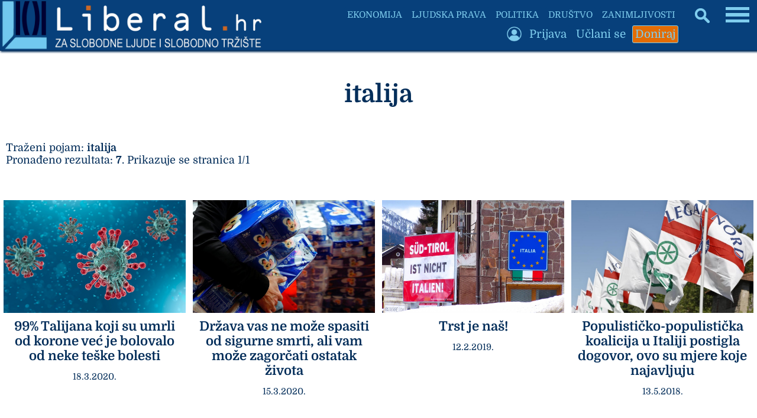

--- FILE ---
content_type: text/html; charset=UTF-8
request_url: https://liberal.hr/tagovi/italija
body_size: 48103
content:

<!DOCTYPE HTML>
<html lang="hr">
<HEAD>
<meta http-equiv="X-UA-Compatible" content="IE=edge,chrome=1" />
<meta charset="utf-8" />
<META NAME="Language" CONTENT="HR/hr" />
<meta http-equiv="Content-Type" content="text/html; charset=utf-8" />
<meta http-equiv="content-language" content="HR-hr" />
<META NAME="DC.Creator" CONTENT="Liberal.hr" />
<META NAME="DC.Publisher" CONTENT="Liberal.hr" />
<META NAME="publisher" CONTENT="Liberal.hr" />
<META NAME="Author" CONTENT="Liberal.hr" />
<META NAME="Description" CONTENT="Za slobodne ljude i slobodno tržište" />
<link rel="canonical" href="https://www.liberal.hr/tagovi/italija" />
<META NAME="Keywords" CONTENT="italija, liberal, , , " />
<meta http-equiv="Content-Style-Type" content="text/css" />
<meta property="og:site_name" content="Liberal.hr" />
<meta property="og:locale" content="hr_HR" />
<meta property="og:type" content="website" />
<meta property="og:title" content="Liberal.hr | italija" />
<meta property="og:url" content="https://liberal.hr/tagovi/italija" />
<meta property="og:image" content="https://www.liberal.hr/liberalnaslovna.jpg" />
<meta property="og:image:type" content="image/jpeg">
<meta property="og:image:width" content="1200" />
<meta property="og:image:height" content="627" />
<meta property="og:description" content="Za slobodne ljude i slobodno tržište" />
<meta property="og:image:alt" content="italija" />
<meta property="fb:pages" content="1364046837986536" />
<meta property="fb:app_id" content="1364046837986536" />
<meta name="twitter:card" content="summary_large_image" />
<meta name="twitter:title" content="Liberal.hr | italija" />
<meta name="twitter:description" content="Za slobodne ljude i slobodno tržište" />
<meta name="twitter:site" content="@Liberal_HR" />
  <meta property="twitter:image" content="https://www.liberal.hr/liberalnaslovna.jpg" />

  <meta name="twitter:creator" content="@Liberal_HR" />
<title>Liberal.hr | italija</title>
<link rel="image_src" href="https://www.liberal.hr/liberalnaslovna.jpg" />
<meta name="viewport" content="width=device-width, initial-scale=1.0">
<meta name="mobile-web-app-capable" content="yes" />
<meta name="format-detection" content="telephone=no">
<meta name="pinterest" content="nopin" />
<link rel="apple-touch-icon" sizes="120x120" href="apple-touch-icon.png">
<link rel="icon" type="image/png" sizes="32x32" href="favicon-32x32.png">
<link rel="icon" type="image/png" sizes="16x16" href="favicon-16x16.png">
<link rel="manifest" href="site.webmanifest">
<link rel="mask-icon" href="safari-pinned-tab.svg" color="#5bbad5">
<meta name="msapplication-TileColor" content="#da532c">
<meta name="theme-color" content="#ffffff">

<link rel="preload" href="../fonts/Domine-Regular.woff2" as="font" type="font/woff2" crossorigin>
<link rel="preload" href="../fonts/Domine-Bold.woff2" as="font" type="font/woff2" crossorigin>
<link rel="preload" href="../static/liblogo201.webp" as="image" type="image/webp" crossorigin>
<link rel="preload" href="../static/liblogo203.webp" as="image" type="image/webp" crossorigin>

<script>
document.addEventListener('DOMContentLoaded', function() {
    const lazyImages = document.querySelectorAll('.lazy');

    // Funkcija za prilagodbu dimenzija samo za logotip
    function adjustLogoDimensions() {
        const logoImg = document.querySelector('.logo-img');
        if (logoImg) {
            if (window.innerWidth <= 500) {
                logoImg.setAttribute('width', '295'); // Dimenzije za manju verziju
                logoImg.setAttribute('height', '55');
            } else {
                logoImg.setAttribute('width', '456'); // Dimenzije za veću verziju
                logoImg.setAttribute('height', '85');
            }
        }
    }

    // Intersection Observer za lazy loading
    if ('IntersectionObserver' in window) {
        const observer = new IntersectionObserver((entries, observer) => {
            entries.forEach(entry => {
                if (entry.isIntersecting) {
                    const img = entry.target;
                    // Postavi src za <img>
                    if (img.dataset.src) {
                        img.src = img.dataset.src;
                        img.removeAttribute('data-src');
                    }
                    // Pronađi <picture> roditelja i obrađuj <source> elemente
                    const picture = img.closest('picture');
                    if (picture) {
                        const sources = picture.querySelectorAll('source[data-srcset]');
                        sources.forEach(source => {
                            source.srcset = source.dataset.srcset;
                            source.removeAttribute('data-srcset');
                        });
                    }
                    observer.unobserve(img);
                }
            });
        }, {
            rootMargin: '300px', // Učitaj slike 300px prije nego što uđu u vidno polje
            threshold: 0
        });

        lazyImages.forEach(img => observer.observe(img));
    } else {
        // Fallback za preglednike koji ne podržavaju Intersection Observer
        lazyImages.forEach(img => {
            if (img.dataset.src) {
                img.src = img.dataset.src;
                img.removeAttribute('data-src');
            }
            // Fallback za <source> elemente
            const picture = img.closest('picture');
            if (picture) {
                const sources = picture.querySelectorAll('source[data-srcset]');
                sources.forEach(source => {
                    source.srcset = source.dataset.srcset;
                    source.removeAttribute('data-srcset');
                });
            }
        });
    }

    // Pokreni prilagodbu dimenzija
    adjustLogoDimensions();
    window.addEventListener('resize', adjustLogoDimensions);
    window.addEventListener('orientationchange', adjustLogoDimensions);
});
</script>

<style type="text/css">

* {
  box-sizing: border-box;
  overflow-wrap: break-word;
}

a { text-decoration: none; }

@font-face {
  font-family: 'Domine';
  font-style: normal;
  font-weight: 400;
  src: url('../fonts/Domine-Regular.woff2') format('woff2');
  font-display: swap;
}

@font-face {
  font-family: 'Domine';
  font-style: normal;
  font-weight: 700;
  src: url('../fonts/Domine-Bold.woff2') format('woff2');
  font-display: swap;
}

body { margin: 0; padding: 0; border: none; background: #ffffff; font-family: 'Domine', Georgia, serif; font-size: 18px; color: #042e5a; max-width: 100%; overflow-x: hidden; }

.glavni { width: 100%; display: flex; flex-direction: column; flex-wrap: nowrap; align-items: center; }
.glavni1 { width: 1360px; max-width: 100%; display: flex; flex-direction: column; flex-wrap: nowrap; align-items: center; }
.glavni2 { width: 100%; position: relative; }
.glavni3 { position: absolute; left: 0; top: 85px; width: 100%; height: auto; display: flex; flex-direction: column; flex-wrap: nowrap; align-items: center; }

.slika { width: 600px; height: auto; }

input[type="text"], input[type="password"], input[type="submit"], input[type="button"], select { -webkit-appearance: none;
   -moz-appearance: none;
   appearance: none;
  border: none;
   }

input[type="text"], input[type="password"]
{ 
  
  border-bottom: 1px solid #7fcdee;
  text-align: left;
  -moz-border-radius: 2px;
  -webkit-border-radius: 2px;
  border-radius: 2px;
  margin: 0 0;
  padding: 8px 12px;
  font-family: 'Domine', Georgia, serif; color: #E36C04;
  background: #ffffff;
  font-size: 18px;
  transition: 2s; -webkit-transition: 2s;
    -moz-transition: 2s;
    -o-transition: 2s;
}

input[type="text"]:hover, input[type="text"]:focus, input[type="password"]:hover, input[type="password"]:focus {
outline: 0; outline: none;
  border: none;
  border-bottom: 1px solid #07407b;
transition: 2s; -webkit-transition: 2s;
    -moz-transition: 2s;
    -o-transition: 2s;
  }
input[type="submit"] {
 
  border: 1px solid #07407b;
  -moz-border-radius: 2px;
  -webkit-border-radius: 2px;
  border-radius: 2px;
  margin: 0 0;
  padding: 8px 12px;
  font-size: 18px;
  font-family: 'Domine', Georgia, serif; font-weight: bold;
  color: #ffffff;
  background: #07407b;
transition: 2s; -webkit-transition: 2s;
    -moz-transition: 2s;
    -o-transition: 2s;

}
input[type="submit"]:hover, input[type="submit"]:focus {
  outline: 0; outline: none;
  background: #ffffff;
  color: #07407b;
    outline: 0;
  cursor: pointer;
transition: 2s; -webkit-transition: 2s;
    -moz-transition: 2s;
    -o-transition: 2s;
}


select {

  border: 1px solid #07407b;
  -moz-border-radius: 2px;
  -webkit-border-radius: 2px;
  border-radius: 2px;
  margin: 0 0;
  padding: 8px 12px;
  text-align: center;
  font-family: 'Domine', Georgia, serif; color: #07407b;
  font-size: 18px;
  background: #ffffff;
transition: 2s; -webkit-transition: 2s;
    -moz-transition: 2s;
    -o-transition: 2s;
}

select:hover, select:focus {
  outline: 0; outline: none;
  background: #07407b;
  color: #ffffff;
transition: 2s; -webkit-transition: 2s;
    -moz-transition: 2s;
    -o-transition: 2s;
}

input[type="button"], input[type="button"]:before { -webkit-appearance: none;
 content: "Izaberi s računala"; border: 1px solid #042e5a; background: #ffffff; border-radius: 2px; -webkit-border-radius: 2px;
  padding: 8px 12px; font-family: 'Domine', Georgia, serif;  color: #042e5a; font-size: 18px; font-weight: bold; transition: 2s; -webkit-transition: 2s;
    -moz-transition: 2s;
    -o-transition: 2s; }
input[type="button"]:hover, input[type="button"]:focus { outline: none; background: #7fcdee; color: #042e5a; border: 1px solid #042e5a; transition: 2s; -webkit-transition: 2s;
    -moz-transition: 2s;
    -o-transition: 2s; }
input[type="button"]:after { content: "Izabrano"; background: #07407b; color: #7fcdee; }

input[type="checkbox"] { width: 30px; height: 30px; border: 1px solid #042e5a; }


.ispodnaslova { width: 100%; text-align: center; padding: 10px 20px; font-size: 15px; line-height: 130%; letter-spacing: 1px; }

.medjunaslov { font-size: 21px; font-weight: bold; letter-spacing: 0; word-spacing: 0; }

#header1 {
  margin: 0 auto 0 0;
padding: 0 0;
border: 0;
width: auto;
height: auto;
}

#header1 img { height: 85px; width: auto; }

#header1a {
   margin: 0 auto 0 0;
padding: 0 0;
border: 0;
display: none;
width: auto;
height: auto;
}

.dolje { flex-direction: row; flex-wrap: wrap; justify-content: space-around; align-items: flex-end; }

.relativne { position: relative; width: 900px; height: 680px; }
.relativne1 { position: absolute; left: 0; top: 0; width: 100%; display: flex; flex-direction: column; align-items: stretch; }
.relativne2 { position: absolute; left: 0; bottom: 0; width: 100%; display: flex; flex-direction: row; justify-content: center; z-index: 1; }
.relativne3 { width: 630px; background: #ffffff; min-height: 100px; display: flex; flex-direction: column; align-items: stretch; }

a.link1 { color: #E36C04; font-weight: bold; text-decoration: none; }
a.link1:hover, a.link1:focus { text-decoration: underline; }

.footer { z-index: 20; position: fixed; bottom: 0; left: 0; width: 100%; height: auto; display: flex; flex-direction: column; flex-wrap: nowrap; align-items: center; }
.footer1 { width: 1360px; max-width: 100%; background: #07407b; color: #7fcdee; display: flex; flex-direction: column; flex-wrap: nowrap; align-items: center; }
.footer2 { width: 900px; max-width: 95%; margin: 20px 0; display: flex; flex-direction: row; flex-wrap: nowrap; align-items: center; }
.footer3 { flex: 1; text-align: center; line-height: 130%; font-size: 18px; letter-spacing: 1px; padding: 7px 10px; }

h1 { text-align: center; font-size: 42px; color: #042e5a; margin: 0 0; padding: 20px 20px; }
h2 { font-style: italic; font-size: 24px; color: #7fcdee; margin: 0 0; padding: 10px 10px; }
h3 { text-align: left; font-size: 22px; font-weight: bold; margin: 0 0; padding: 5px 8px; color: #E36C04; }

.okvir { padding: 10px 15px 0 15px; }
.glavnidiv { width: 100%; display: flex; flex-direction: row; }
.clanaktekst { width: 800px; min-height: 300px; display: flex; flex-direction: column; align-items: stretch; }
.centriranje { justify-content: center; }
.centriranje2 { width: 900px; display: flex; flex-direction: column; flex-wrap: nowrap; align-items: center; }

.pola { width: 440px; display: flex; flex-direction: column; align-items: stretch; }


.bocka { margin: 5px 5px; padding: 5px 6px; font-size: 18px; background: #07407b; color: #ffffff; border: 1px solid #07407b; -webkit-border-radius: 2px; border-radius: 2px; -webkit-transition: 2s; transition: 2s; }
.bocka:hover, .bocka:focus { background: #ffffff; color: #07407b; -webkit-transition: 2s; transition: 2s; }

.gl { color: #042e5a; -webkit-transition: 2s; transition: 2s; }
.gl:hover, .gl:focus { color: #7fcdee; -webkit-transition: 2s; transition: 2s; }

.togg { position: fixed;
top: 5px;
right: 10px;
z-index: 6;
width: auto;
max-width: 90%;
 }

.togglebar {
 padding: 2px 3px;
 background: transparent;
  display: inline-block;
  cursor: pointer;
}

.bar1, .bar2, .bar3 {
  width: 37.5px;
  height: 5.25px;
  background-color: #7fcdee;
  margin: 4.5px 0;
  transition: 0.4s;
}

.change .bar1 {
  -webkit-transform: rotate(-45deg) translate(-6.75px, 4.5px);
  transform: rotate(-45deg) translate(-6.75px, 4.5px);
}

.change .bar2 {opacity: 0;}

.change .bar3 {
  -webkit-transform: rotate(45deg) translate(-6px, -6px);
  transform: rotate(45deg) translate(-6px, -6px);
}

.vrh { position: fixed; z-index: 5; top: 0; left: 0; width: 1360px; max-width: 100%; overflow-x: hidden; height: auto; background: #07407b; border-bottom: 1px solid #042e5a; box-shadow: 2px 1px 3px 1px #042e5a;
  display: flex; flex-direction: row; align-items: center; justify-content: flex-start;
 }

.vrh1 { display: flex; flex-direction: column; flex-wrap: nowrap; align-items: flex-end; }
.vrh2 { display: flex; flex-direction: row; flex-wrap: nowrap; align-items: center; }
.vrh3 { display: flex; flex-direction: row; flex-wrap: nowrap; align-items: center; }
.vrh4 { width: 130px; }

.blokic { width: 100%; margin: 5px 0; display: flex; flex-direction: column; font-size: 16px; align-items: stretch; color: #07407b; background: #DDE9EE; border-bottom: 1px solid #7fcdee; -webkit-transition: 2s; transition: 2s; }
.blokic:hover, .blokic:focus { background: #E36C04; color: #ffffff; border-bottom: 1px solid #07407b; -webkit-transition: 2s; transition: 2s; }

.search { position: fixed; z-index: 6; top: 10px; right: 80px; height: 32px; }
.skriveno { position: fixed; right: 0; top: 50px; width: auto; max-width: 95%; height: auto; display: none; padding: 7px 15px; background: #07407b; }
.skrivenoo { display: flex; width: 100%; flex-wrap: nowrap; flex-direction: column; align-items: flex-start; max-height: 90vh; overflow-y: auto; }

.podjela { width: 900px; max-width: 900px; }

.podjela1 { width: 100%; display: flex; flex-direction: row; flex-wrap: nowrap; align-items: center; justify-content: stretch; font-size: 18px; background: #ffffff; color: #042e5a; border-bottom: 1px solid #7fcdee; -webkit-transition: 2s; transition: 2s; }
.podjela1:hover, .podjela1:focus { color: #ffffff; background: #07407b; border-bottom: 1px solid #042e5a; -webkit-transition: 2s; transition: 2s; }

.podjela11 { font-size: 18px; }

.podloga { width: 65%; background: #ffffff; -webkit-transition: 2s; transition: 2s; }
.podloga1 { width: 80%; background: #ffffff; -webkit-transition: 2s; transition: 2s; }

.zahover:hover .zahover1 .podloga, .zahover:focus .zahover1 .podloga { background: #E36C04; -webkit-transition: 2s; transition: 2s;  }
.blok1:hover .podloga1, .blok1:focus .podloga1 { background: #E36C04; -webkit-transition: 2s; transition: 2s; }

.menu2mali { width: auto; height: auto; margin: 2px 3px; padding: 3px 4px; color: #7fcdee; background: #07407b; font-size: 19px; border-radius: 3px; transition: 2s; -webkit-transition: 2s; border: 1px solid #07407b;
    -moz-transition: 2s;
    -o-transition: 2s; }
.menu2mali:hover, .menu2mali:focus { background: #7fcdee; color: #07407b; transition: 2s; -webkit-transition: 2s;
    -moz-transition: 2s;
    -o-transition: 2s; }

    .menu3mali { width: auto; height: auto; margin: 2px 3px; padding: 3px 4px; color: #7fcdee; background: #E36C04; font-size: 19px; border-radius: 3px; transition: 2s; -webkit-transition: 2s; border: 1px solid #7fcdee;
    -moz-transition: 2s;
    -o-transition: 2s; }
.menu3mali:hover, .menu3mali:focus { background: #7fcdee; color: #E36C04; transition: 2s; -webkit-transition: 2s;
    -moz-transition: 2s;
    -o-transition: 2s; }

    .menu4mali { width: auto; height: auto; margin: 2px 3px; padding: 3px 4px; color: #E36C04; background: #7fcdee; font-size: 19px; border-radius: 3px; transition: 2s; -webkit-transition: 2s; border: 1px solid #7fcdee;
    -moz-transition: 2s;
    -o-transition: 2s; }
.menu4mali:hover, .menu4mali:focus { background: #E36C04; color: #7fcdee; transition: 2s; -webkit-transition: 2s;
    -moz-transition: 2s;
    -o-transition: 2s; }

.udruga { width: 40%; }

.btekst { width: 800px; text-align: start; padding: 30px 10px; line-height: 138%; letter-spacing: 1px; word-spacing: 1px; }
.btekst a { color: #042e5a; text-decoration: underline; text-decoration-color: #E36C04; text-decoration-thickness: 2px; }
.btekst a:hover, .btekst a:focus { color: #07407b; text-decoration: underline; text-decoration-color: #7fcdee; text-decoration-thickness: 3px; }

.bbtekst { text-align: start; margin: 30px 10px; line-height: 135%; letter-spacing: 1px; word-spacing: 1px; }
.bbtekst a { color: #042e5a; text-decoration: underline; text-decoration-color: #E36C04; text-decoration-thickness: 2px; }
.bbtekst a:hover, .bbtekst a:focus { color: #07407b; text-decoration: underline; text-decoration-color: #7fcdee; text-decoration-thickness: 3px; }

.blokveliki { width: 100%; display: flex; flex-direction: row; flex-wrap: wrap; justify-content: space-around; }
.blok { width: 333px; margin: 20px auto; }
.blokk { width: 570px; }

.search1 { display: none; }
.zamob { display: none; }

.blok3 { width: 100%; text-align: center; padding: 7px 9px; font-weight: bold; color: #042e5a; font-size: 22px; -webkit-transition: 2s; transition: 2s; }
.blok1:hover .blok3, .blok1:focus .blok3 { color: #7fcdee; -webkit-transition: 2s; transition: 2s; }
.malaslova { font-size: 15px; font-style: italic; }

.footsubmit { background: #E36C04; color: #07407b; font-size: 18px; margin: auto 10px; padding: 7px 10px; font-weight: bold; border: 1px solid #E36C04; -webkit-border-radius: 2px; border-radius: 2px; transition: 2s; -webkit-transition: 2s;
    -moz-transition: 2s;
    -o-transition: 2s; }
    .footsubmit:hover, .footsubmit:focus { background: #07407b; color: #E36C04; transition: 2s; -webkit-transition: 2s;
    -moz-transition: 2s;
    -o-transition: 2s; }

.visina { height: 550px; max-height: 550px; }
.margine { margin: 20px 0; }
.strana { flex: 1; display: flex; flex-direction: column; align-items: stretch; flex-wrap: nowrap; margin: 0 0; padding: 0 0 0 10px; }


.link { color: #ffffff; }
a.link { color: #ffffff; font-weight: bold; text-decoration: none; }
a.link:hover, a.link:focus { text-decoration: underline; }


.bezfiltera { width: 100%; display: flex; flex-direction: row; justify-content: center; margin: 30px 0; }
.bezfiltera1 { width: 100%; height: auto; }
.bezfiltera2 { width: 420px; height: 420px; display: none; }
.polapodjela { width: 100%; display: flex; flex-direction: row; justify-content: space-between; flex-wrap: nowrap; }

.zaracunalo { display: flex; }

#header1a img { height: 50px; width: auto; }

 @media only screen and (min-width: 1361px) { 
.togg { right: 0; right: 50%; margin-right: -670px; }
.skriveno { right: 50%; margin-right: -680px; }
.search { right: 0; right: 50%; margin-right: -600px; }
.vrh { left: 50%; margin-left: -680px; }
}

@media only screen and (max-width: 1360px) {
.blok { width: 24vw; } 
.blokk { width: 45vw; }
}

@media only screen and (max-width: 1350px) {
 .search { height: 25px; }
.bar1, .bar2, .bar3 {
  width: 40px;
  height: 5.6px;
  margin: 4.8px 0;
  transition: 0.4s;
}
.change .bar1 {
  -webkit-transform: rotate(-45deg) translate(-7.2px, 4.8px);
  transform: rotate(-45deg) translate(-7.2px, 4.8px);
}
.change .bar3 {
  -webkit-transform: rotate(45deg) translate(-6.4px, -6.4px);
  transform: rotate(45deg) translate(-6.4px, -6.4px);
}
}


@media (max-width: 1300px) {
    .podjela { width: 760px; max-width: 760px; }
}
@media (max-width: 1240px) {
.search { right: 70px; }
.podjela1, .podjela11 { font-size: 16px; }
}

@media (max-width: 1200px) { 
.podjela { width: 680px; max-width: 680px; }
.blok3 { font-size: 20px; }
}

@media (max-width: 1180px) {
  .zanimljiv { display: none; }
}
@media (max-width: 1140px) {
  .podjela { width: 620px; max-width: 620px; }
}


 @media (max-width: 1120px) { 
 #header1 img { max-height: 80px; }
#header1a img { max-height: 45px; }
.glavni3 { top: 80px; }
.vrh1, .vrh4 { display: none; }
.ispodnaslova { padding: 10px 10px; }
}


 @media (max-width: 1105px) {
 .najnoviji { display: block; }
 } 

@media (max-width: 1060px) {
  .blok, .blokk { width: 40vw; }
  .podjela { width: 560px; max-width: 560px; }
}
@media (max-width: 960px) {
.podjela { width: 480px; max-width: 480px; }
.visina { max-height: 460px; }
}

@media (max-width: 900px) {
.centriranje2 { width: 100vw; }
  .pola { width: 47vw; }
  .podloga { width: 75%; }
  h1 { font-size: 36px; }
  .udruga { width: 45vw; }
  .podjela1, .podjela11 { font-size: 15px; }
  .okvir { padding: 15px 15px; }
  .relativne { width: 100vw; }
  .relativne3 { width: 70vw; }
  .btekst { padding: 20px 20px; }
}

@media (max-width: 860px) {
.podjela { width: 420px; max-width: 420px; }
.relativne { height: 580px; }
}

@media (max-width: 800px) {
.clanaktekst { width: 100vw; }
.btekst { width: 100vw; }
}

@media (max-width: 760px) {
.skrivenoo { max-height: 70vh; }
.podjela { width: 100%; max-width: 100vw; }
.podjela1 { width: 75vw; font-size: 18px; margin: 0 auto; }
.podloga { width: 80%; }
h1 { font-size: 32px; }
.blok, .blokk { width: 47vw; }
.skriveno { min-width: 70%; width: auto; max-width: 95%; height: auto; display: none; padding: 10px 10px; background: #07407b; }
.strana { flex: 0; width: 100%; align-items: center; justify-content: flex-start; padding: 0 0 0 0; margin: 20px 0; }
.relativne { height: 520px; }
}

@media (max-width: 700px) {
.udruga { width: 48vw; }
}

@media (max-width: 670px) {
.relativne { height: 480px; }
}

@media (max-width: 630px) {
.podloga, .podloga1 { width: 85%; }
h1 { font-size: 30px; } 
.bezfiltera1 { display: none; }
.bezfiltera2 { display: block; }
.polapodjela { flex-direction: column; align-items: center; justify-content: flex-start; }
.pola { width: 450px; }
.podjela11 { font-size: 16px; }
}

@media (max-width: 600px) {
  .zaracunalo { display: none; }
  .zamob { display: flex; }
#header1 img { max-height: 70px; }
#header1a img { max-height: 43px; }
.glavni3 { top: 70px; }
.margine { margin: 0 0; }
.udruga { width: 75vw; }
.visina { max-height: 410px; }
}

@media (max-width: 560px) {
h1 { padding: 10px 10px; }.togg { top: 2px; right: 5px; }
.footer2 { flex-direction: column; }
.footer3 { flex: 0; width: 100%; }
.footer4 { width: 100%; }
.podjela img { margin-left: -25px; }
.polapodjela { align-items: stretch; }
.pola { width: 100%; }
.blok, .blokk { width: 80vw; }
  .podjela1 { width: 80vw; }
  .podjela11 { font-size: 18px; }
.menu2mali { font-size: 18px; }
}

@media (max-width: 500px) {
  .podjela img { margin-left: -50px; }
  .udruga { width: 80vw; }
  .visina { max-height: 380px; }
  #header1 img { max-height: 55px; }
#header1a img { max-height: 35px; }
.search { right: 0; right: 50px; top: 0; }
.bar1, .bar2, .bar3 {
  width: 30px;
  height: 4.2px;
  margin: 3.6px 0;
  transition: 0.4s;
}
.change .bar1 {
  -webkit-transform: rotate(-45deg) translate(-5.4px, 3.6px);
  transform: rotate(-45deg) translate(-5.4px, 3.6px);
}
.change .bar3 {
  -webkit-transform: rotate(45deg) translate(-5.8px, -4.8px);
  transform: rotate(45deg) translate(-4.8px, -4.8px);
}
.glavni3 { top: 55px; }
}

@media (max-width: 460px) {
.bezfiltera2 { width: 100%; height: auto; }
}

@media (max-width: 459px) {
.podjela img { margin-left: -100px; }
.podloga, .podloga1 { width: 90%; }
.visina { max-height: 370px; }
.udruga { width: 90vw; }
.podjela11 { font-size: 17px; }
}

@media (max-width: 384px) {
.search { display: none; }
.search1 { display: block; }
}

@media (max-width: 380px) {
.blok, .blokk { width: 95vw; }
.podjela img { margin-left: -110px; }
.okvir { padding: 10px 10px; }
.visina { max-height: 360px; }
}

@media (max-width: 358px) {
#header1 { margin: 0 auto 0 -58px; }
.podloga, .podloga1 { width: 95%; }
h1 { font-size: 26px; }
h2 { font-size: 20px; }
.blok, .blokk { width: 100%; }
.strana { align-items: stretch; }
.podjela1 { width: 100vw; font-size: 17px; margin: 0 0; }
.podjela11 { font-size: 17px; }
.footsubmit { margin: 4px auto; }
.podjela img { margin-left: -150px; }
.visina { max-height: 350px; }
.udruga { width: 95vw; }
.dolje { flex-direction: column; flex-wrap: nowrap; align-items: center; justify-content: flex-start; }
.menu2mali { font-size: 17px; margin: 0 0; }
}

@media (max-width: 310px) {
#header1 { margin: 0 auto 0 -45px; }
#header1 img { max-height: 45px; }
#header1a img { max-height: 30px; }
.glavni3 { top: 50px; }
.udruga { width: 100%; }
.podjela1, .podjela11 { font-size: 16px; }
body { font-size: 17px; }
.btekst { padding: 20px 10px; }
.bocka { font-size: 17px; margin: 3px 3px; }
}

@media (max-width: 300px) {
h2 { font-size: 19px; }
.blok3 { font-size: 19px; }
input { font-size: 17px; padding: 6px 8px; }
}

@media (max-width: 270px) {
h1 { font-size: 22px; }
.podjela1, .podjela11 { font-size: 17px; }
.gslika { display: none; }
.bar1, .bar2, .bar3 {
  width: 15px;
  height: 2.1px;
  margin: 1.8px 0;
  transition: 0.4s;
}
.change .bar1 {
  -webkit-transform: rotate(-45deg) translate(-2.7px, 1.8px);
  transform: rotate(-45deg) translate(-2.7px, 1.8px);
}
.change .bar3 {
  -webkit-transform: rotate(45deg) translate(-2.7px, -2.4px);
  transform: rotate(45deg) translate(-2.4px, -2.4px);
}
}

@media (max-width: 246px) {
#header1 { margin: 0 auto 0 -38px; }
#header1 img { max-height: 35px; }
.glavni3 { top: 20px; }
.menu2mali { font-size: 16px; }
input { font-size: 16px; padding: 3px 3px; }
.bocka { font-size: 16px; padding: 3px 3px; margin: 2px 2px; }
}

@media (max-width: 230px) {
h1 { font-size: 21px; }
.medjunaslov { font-size: 19px; }
body { font-size: 16px; }
h2 { font-size: 18px; }
.blok3 { font-size: 18px; }
}

@media (max-width: 200px) {
#header1 { margin: 0 auto 0 -30px; }
#header1 img { max-height: 30px; }
#header1a img { max-height: 20px; }
.medjunaslov { font-size: 18px; }
.malaslova { font-size: 14px; }
}

@media (max-width: 175px) {
#header1 { margin: 0 auto 0 -23px; }
#header1 img { max-height: 23px; }
#header1a img { max-height: 13px; }
.glavni3 { top: 10px; }
}

@media (max-width: 160px) {
.togg { right: 2px; }
.blok3 { font-size: 17px; }
}

@media (orientation: portrait) {
  @media (min-height: 690px) and (max-width: 620px) {
    .visina { max-height: 400px; }
  }
}

.crnibutton { background: #07407b; transition: 2s; -webkit-transition: 2s;
    -moz-transition: 2s;
    -o-transition: 2s; }
    .crnibutton:hover, .crnibutton:focus { background: #042e5a; transition: 2s; -webkit-transition: 2s;
    -moz-transition: 2s;
    -o-transition: 2s; }

</style>

<meta name="google-site-verification" content="IjTMP9YpR83HNqJCzrUJMKLIlRoeCWmV9PR1ezN1Nz0" />

</HEAD>
<body>

<div class="vrh">
  <div id="header1">
<a href="https://liberal.hr">
<img src="../static/liblogo201.webp" border="0" fetchpriority="high" align="middle" width="447" height="85" alt="Liberal.hr">
</a>
</div>
<div id="header1a">
<a href="https://liberal.hr" title="Liberal.hr"><img src="../static/liblogo203.webp" fetchpriority="high" border=0 align="middle" width="168" height="35" alt="Liberal.hr">
</a>
</div>
<div class="vrh1">
  <div class="vrh2">
          <a href="https://liberal.hr/ekonomija"><div class="menu2mali" style="font-size: 15px;">EKONOMIJA</div></a>
            <a href="https://liberal.hr/ljudska-prava"><div class="menu2mali" style="font-size: 15px;">LJUDSKA PRAVA</div></a>
            <a href="https://liberal.hr/politika"><div class="menu2mali" style="font-size: 15px;">POLITIKA</div></a>
            <a href="https://liberal.hr/drustvo"><div class="menu2mali" style="font-size: 15px;">DRUŠTVO</div></a>
            <a href="https://liberal.hr/zanimljivosti"><div class="menu2mali zanimljiv" style="font-size: 15px;">ZANIMLJIVOSTI</div></a>
          </div>
  <div class="vrh3">
    <div style="width: 35px;"><img data-src="../static/emprofi.png" border="0" align="middle" width="35" height="35" class="lazy" alt="Login" title="Login"><noscript><img src="../static/emprofi.png" border="0" align="middle" width="35" height="35" alt="Login"></noscript></div>      <a href="https://liberal.hr/?s=51"><div class="menu2mali">Prijava</div></a>    <a href="https://liberal.hr/uclani-se"><div class="menu2mali">Učlani se</div></a>
      <a href="https://liberal.hr/doniraj"><div class="menu3mali">Doniraj</div></a>
</div>
</div>
<div class="vrh4"></div>
</div>


<div class="togg">
  <div class="togglebar" onclick="myFunction(this); funkcija();">
  <div class="bar1"></div>
  <div class="bar2"></div>
  <div class="bar3"></div>
</div>

<div class="skriveno">
   <div class="skrivenoo">
    <div style="width: 260px; display: flex; flex-direction: column; flex-wrap: nowrap; align-items: flex-start;">
      <a href="https://liberal.hr/?s=45" title="Traži"><div class="menu2mali search1"><img data-src="../static/search2.png" align="middle" border="0" width="20" height="20" class="lazy" alt="Traži" title="Traži"><noscript><img src="../static/search2.png" align="middle" border="0" width="20" height="20" alt="Traži" title="Traži"></noscript></div></a><a href="https://liberal.hr"><div class="menu2mali">Početna</div></a>          <a href="https://liberal.hr/ekonomija"><div class="menu2mali">Ekonomija</div></a>
                    <a href="https://liberal.hr/ljudska-prava"><div class="menu2mali">Ljudska prava</div></a>
                    <a href="https://liberal.hr/politika"><div class="menu2mali">Politika</div></a>
                    <a href="https://liberal.hr/drustvo"><div class="menu2mali">Društvo</div></a>
                    <a href="https://liberal.hr/zanimljivosti"><div class="menu2mali">Zanimljivosti</div></a>
                    <a href="https://liberal.hr/hrvatska"><div class="menu2mali">Hrvatska</div></a>
                    <a href="https://liberal.hr/svijet"><div class="menu2mali">Svijet</div></a>
                    <a href="https://liberal.hr/skola"><div class="menu2mali">Škola</div></a>
                    <a href="https://liberal.hr/kolumnisti"><div class="menu2mali">Autori</div></a>
          </div>
                    <div style="width: 260px; height: 1px; background: #ffffff; margin: 10px 0;"></div>
            <div style="width: 260px; display: flex; flex-direction: column; flex-wrap: nowrap; align-items: flex-start;">
              
             <div style="width: 35px;"><img data-src="../static/emprofi.png" border="0" align="middle" width="35" height="35" class="lazy" alt="Login" title="Login"><noscript><img src="../static/emprofi.png" border="0" align="middle" width="35" height="35" alt="Login" title="Login"></noscript></div>      <a href="https://liberal.hr/?s=51"><div class="menu2mali">Prijava</div></a>            <a href="https://liberal.hr/udruga"><div class="menu2mali">O udruzi</div></a>
                <a href="https://liberal.hr/uclani-se"><div class="menu2mali">Učlani se</div></a>
      <a href="https://liberal.hr/doniraj"><div class="menu3mali">Doniraj</div></a>
</div>
</div>
</div>
</div>

<div class="glavni">
  <div class="glavni1">
    <div class="glavni2">
      <div class="glavni3">


<div style="width: 100%; margin: 30px 0;"><h1>italija</h1></div>
<div style="width: 100%; display: flex; flex-direction: column; flex-wrap: nowrap; align-items: stretch;">
  <div style="width: 100%;">
  <P align="left" style="margin: 7px 10px; line-height: 120%;">Traženi pojam: <b>italija</b><br>Pronađeno rezultata: <b>7</b>. Prikazuje se stranica 1/1</P>
  </div>
  </div>
<div style="width: 100%; display: flex; flex-direction: row; flex-wrap: wrap; align-items: flex-start; justify-content: space-around; margin: 20px 0;">
    <div style="display: flex; flex-direction: column; flex-wrap: nowrap; align-items: flex-start; margin: 30px auto;" class="blok">
    <a href="https://liberal.hr/koronavirus-korona-italija-268">
       <div class="gl" style="width: 100%; display: flex; flex-direction: column; flex-wrap: nowrap;">
                  <div>
  <img src="../images/5591.jpg" border="0" align="middle" width="600" height="373" style="width: 100%; height: auto;" alt="99% Talijana koji su umrli od korone već je bolovalo od neke teške bolesti">
</div>
<div class="ch" style="width: 100%; padding: 10px 10px; text-align: center; font-size: 22px; font-weight: bold;">99% Talijana koji su umrli od korone već je bolovalo od neke teške bolesti</div>
</div>
</a>
<div style="width: 100%; padding: 4px 4px; text-align: center; font-size: 15px;">18.3.2020.</div>
</div>
  <div style="display: flex; flex-direction: column; flex-wrap: nowrap; align-items: flex-start; margin: 30px auto;" class="blok">
    <a href="https://liberal.hr/korona-koronavirus-panika-histerija-depresija-kriza-kina-italija-540">
       <div class="gl" style="width: 100%; display: flex; flex-direction: column; flex-wrap: nowrap;">
                  <div>
  <img src="../images/5583.jpg" border="0" align="middle" width="600" height="373" style="width: 100%; height: auto;" alt="Država vas ne može spasiti od sigurne smrti, ali vam može zagorčati ostatak života">
</div>
<div class="ch" style="width: 100%; padding: 10px 10px; text-align: center; font-size: 22px; font-weight: bold;">Država vas ne može spasiti od sigurne smrti, ali vam može zagorčati ostatak života</div>
</div>
</a>
<div style="width: 100%; padding: 4px 4px; text-align: center; font-size: 15px;">15.3.2020.</div>
</div>
  <div style="display: flex; flex-direction: column; flex-wrap: nowrap; align-items: flex-start; margin: 30px auto;" class="blok">
    <a href="https://liberal.hr/italija-antonio-tajani-josip-broz-tito-jugoslavija-ndh-ww2-233">
       <div class="gl" style="width: 100%; display: flex; flex-direction: column; flex-wrap: nowrap;">
                  <div>
  <img src="../images/4550.jpg" border="0" align="middle" width="600" height="373" style="width: 100%; height: auto;" alt="Trst je naš!">
</div>
<div class="ch" style="width: 100%; padding: 10px 10px; text-align: center; font-size: 22px; font-weight: bold;">Trst je naš!</div>
</div>
</a>
<div style="width: 100%; padding: 4px 4px; text-align: center; font-size: 15px;">12.2.2019.</div>
</div>
  <div style="display: flex; flex-direction: column; flex-wrap: nowrap; align-items: flex-start; margin: 30px auto;" class="blok">
    <a href="https://liberal.hr/populisticko-populisticka-koalicija-u-italiji-postigla-dogovor--ovo-su-mjere-koje-najavljuju-933">
       <div class="gl" style="width: 100%; display: flex; flex-direction: column; flex-wrap: nowrap;">
                  <div>
  <img src="../images/2170.jpg" border="0" align="middle" width="600" height="373" style="width: 100%; height: auto;" alt="Populističko-populistička koalicija u Italiji postigla dogovor, ovo su mjere koje najavljuju">
</div>
<div class="ch" style="width: 100%; padding: 10px 10px; text-align: center; font-size: 22px; font-weight: bold;">Populističko-populistička koalicija u Italiji postigla dogovor, ovo su mjere koje najavljuju</div>
</div>
</a>
<div style="width: 100%; padding: 4px 4px; text-align: center; font-size: 15px;">13.5.2018.</div>
</div>
  <div style="display: flex; flex-direction: column; flex-wrap: nowrap; align-items: flex-start; margin: 30px auto;" class="blok">
    <a href="https://liberal.hr/ocekuje-li-hrvatsku-sudbina-njemacke-ili-italije--483">
       <div class="gl" style="width: 100%; display: flex; flex-direction: column; flex-wrap: nowrap;">
                  <div>
  <img src="../images/1612.jpg" border="0" align="middle" width="600" height="373" style="width: 100%; height: auto;" alt="Očekuje li Hrvatsku sudbina Njemačke ili Italije?">
</div>
<div class="ch" style="width: 100%; padding: 10px 10px; text-align: center; font-size: 22px; font-weight: bold;">Očekuje li Hrvatsku sudbina Njemačke ili Italije?</div>
</div>
</a>
<div style="width: 100%; padding: 4px 4px; text-align: center; font-size: 15px;">12.3.2018.</div>
</div>
  <div style="display: flex; flex-direction: column; flex-wrap: nowrap; align-items: flex-start; margin: 30px auto;" class="blok">
    <a href="https://liberal.hr/bruno-leoni-i-njegova-kritika-inflacije-propisa-danas-su-relevantniji-no-ikad-945">
       <div class="gl" style="width: 100%; display: flex; flex-direction: column; flex-wrap: nowrap;">
        <div class="ch" style="width: 100%; padding: 10px 10px; text-align: center; font-size: 22px; font-weight: bold;">Bruno Leoni i njegova kritika inflacije propisa danas su relevantniji no ikad</div>
</div>
</a>
<div style="width: 100%; padding: 4px 4px; text-align: center; font-size: 15px;">4.11.2017.</div>
</div>
  <div style="display: flex; flex-direction: column; flex-wrap: nowrap; align-items: flex-start; margin: 30px auto;" class="blok">
    <a href="https://liberal.hr/macron-zbog-rezova-pao-u-anketama-pa-nacionalizirao-brodogradiliste-da-se-spasi-439">
       <div class="gl" style="width: 100%; display: flex; flex-direction: column; flex-wrap: nowrap;">
        <div class="ch" style="width: 100%; padding: 10px 10px; text-align: center; font-size: 22px; font-weight: bold;">Macron zbog rezova pao u anketama pa nacionalizirao brodogradilište da se spasi</div>
</div>
</a>
<div style="width: 100%; padding: 4px 4px; text-align: center; font-size: 15px;">28.7.2017.</div>
</div>
</div>
  <form name="traziform" id="forma" action="/?s=45" method="post" style="width: 100%;">
    <div style="width: 100%; display: flex; flex-direction: column; align-items: center; margin: 30px 0;">
      <div style="width: 640px; max-width: 100%; margin: 10px 0; padding: 10px 10px; text-align: start;">Unesite pojam koji želite pretražiti:</div>
    <div style="width: 640px; max-width: 95%; display: flex; flex-direction: row; flex-wrap: nowrap; align-items: center; justify-content: center;">
      <div style="flex: 1;"><input type="text" id="trazi" name="trazi" required minlength="3" maxlength="100" style="width: 100%; padding: 9.5px 13px; text-align: start;"></div>
      <div class="crnibutton" style="max-height: 68px; overflow: hidden;"><input type="submit" name="traziform" value="" style="width: 90px; height: 100%; border: none; background: url('https://liberal.hr/search2.png'); background-repeat: no-repeat; background-position: center center; background-size: auto 70%;"></div>
      </div>
      <div><input type="hidden" name="trazilica1" value="1"></div>
    </div>
  </form>
 

<div style="width: 100%; border-top: 1px solid #7fcdee; border-bottom: 1px solid #7fcdee; margin: 30px 0; padding: 10px 10px; text-align: start; color: #07407b; font-size: 22px;">Mala škola liberalizma</div>
<div class="blokveliki">
    
        <div class="blokk blok1" style="position: relative; height: 250px; max-height: 250px; overflow: hidden; margin: 20px auto;">
    <a href="https://liberal.hr/nizozemska-republika-povijest-srednji-sloj-nizozemska-517">
        <img data-src="../images/m4757.jpg" border="0" align="middle" width="600" height="373" style="width: 100%; height: auto;" class="lazy" alt="Škola">
    <noscript><img src="../images/m4757.jpg" border="0" align="middle" width="600" height="373" style="width: 100%; height: auto;" alt="Škola"></noscript>
<div style="position: absolute; left: 0; bottom: 0; width: 100%; display: flex; flex-direction: column; align-items: center;">
<div class="blok3" style="width: 85%; background: #ffffff;">Zlatno doba Nizozemske Republike: Kako je nastao srednji sloj u Europi</div>
</div>
</a>
</div>
  
        <div class="blokk blok1" style="position: relative; height: 250px; max-height: 250px; overflow: hidden; margin: 20px auto;">
    <a href="https://liberal.hr/psiholog-steven-pinker-inteligencija-je-usko-vezana-sa-sklonostima-ekonomiji-i-klasicnom-liberalizmu--257">
            <picture><source data-srcset="../images/m7283.webp" type="image/webp">
        <img data-src="../images/7283.jpg" border="0" align="middle" width="900" height="560" style="width: 100%; height: auto;" class="lazy" alt="Škola">
  </picture>  <noscript><picture><source srcset="../images/m7283.webp" type="image/webp"><img src="../images/7283.jpg" border="0" align="middle" width="900" height="560" style="width: 100%; height: auto;" alt="Škola"></picture></noscript>
<div style="position: absolute; left: 0; bottom: 0; width: 100%; display: flex; flex-direction: column; align-items: center;">
<div class="blok3" style="width: 85%; background: #ffffff;">Steven Pinker: Inteligencija je usko povezana sa sklonostima ekonomiji i klasičnom liberalizmu </div>
</div>
</a>
</div>
  
        <div class="blokk blok1" style="position: relative; height: 250px; max-height: 250px; overflow: hidden; margin: 20px auto;">
    <a href="https://liberal.hr/new-york-times-1986---jugoslavija-nakon-tita-742">
        <img data-src="../images/m6699.jpg" border="0" align="middle" width="600" height="373" style="width: 100%; height: auto;" class="lazy" alt="Škola">
    <noscript><img src="../images/m6699.jpg" border="0" align="middle" width="600" height="373" style="width: 100%; height: auto;" alt="Škola"></noscript>
<div style="position: absolute; left: 0; bottom: 0; width: 100%; display: flex; flex-direction: column; align-items: center;">
<div class="blok3" style="width: 85%; background: #ffffff;">New York Times 1986.: Jugoslavija nakon Tita</div>
</div>
</a>
</div>
  
        <div class="blokk blok1" style="position: relative; height: 250px; max-height: 250px; overflow: hidden; margin: 20px auto;">
    <a href="https://liberal.hr/europsku-uniju-ne-treba-demolirati-nego-reformirati-ovo-je-prijedlog-od-tocaka-649">
        <img data-src="../images/m7003.jpg" border="0" align="middle" width="600" height="373" style="width: 100%; height: auto;" class="lazy" alt="Škola">
    <noscript><img src="../images/m7003.jpg" border="0" align="middle" width="600" height="373" style="width: 100%; height: auto;" alt="Škola"></noscript>
<div style="position: absolute; left: 0; bottom: 0; width: 100%; display: flex; flex-direction: column; align-items: center;">
<div class="blok3" style="width: 85%; background: #ffffff;">Europsku uniju ne treba demolirati nego reformirati. Ovo je prijedlog od 6 točaka</div>
</div>
</a>
</div>
</div>


<div style="width: 100%; display: flex; background: #07407b; margin: 30px 0 0 0; padding: 20px 20px;" class="dolje">
  <a href="https://liberal.hr/impressum"><div class="menu2mali" style="font-size: 16px;">IMPRESSUM</div></a>
  <a href="https://liberal.hr/privatnost"><div class="menu2mali" style="font-size: 16px;">UVJETI KORIŠTENJA</div></a>
  <a href="https://liberal.hr/oglasavanje"><div class="menu2mali" style="font-size: 16px;">OGLAŠAVANJE</div></a>
  <div style="display: flex; flex-direction: column; align-items: center; flex-wrap: nowrap; margin: 15px;">
    <div style="color: #7fcdee; padding: 3px 3px; font-size: 16px;">LIBERAL NA DRUŠTVENIM MREŽAMA:</div>
  <div style="display: flex; flex-direction: row; flex-wrap: nowrap;">
  <a href="https://www.facebook.com/libhr/" target="_blank"><div style="width: 30px; margin: 10px 0 0 10px;"><img data-src="../static/facebook_logo.png" align="middle" border="0" width="30" height="30" style="width: 100%; height: auto;" class="lazy" alt="Liberal na Facebooku"><noscript><img src="../static/facebook_logo.png" align="middle" border="0" width="30" height="30" style="width: 100%; height: auto;" alt="Liberal na Facebooku"></noscript></div></a>
  <a href="https://x.com/Liberal_HR" target="_blank"><div style="width: 30px; margin: 10px 0 0 10px;"><img data-src="../static/x_logo.png" align="middle" border="0" width="30" height="30" style="width: 100%; height: auto;" class="lazy" alt="Liberal na X-u"><noscript><img src="../static/x_logo.png" align="middle" border="0" width="30" height="30" style="width: 100%; height: auto;" alt="Liberal na X-u"></noscript></div></a>
  <a href="https://www.instagram.com/liberal.hr/" target="_blank"><div style="width: 30px; margin: 10px 0 0 10px;"><img data-src="../static/insta_logo.png" align="middle" width="30" height="30" border="0" style="width: 100%; height: auto;" class="lazy" alt="Liberal na Instagramu"><noscript><img src="../static/insta_logo.png" align="middle" border="0" width="30" height="30" style="width: 100%; height: auto;" alt="Liberal na Instagramu"></noscript></div></a>
  <a href="https://www.youtube.com/@liberal_hr" target="_blank"><div style="width: 40px; margin: 10px 0 0 10px;"><img data-src="../static/youtube_logo.png" align="middle" width="40" height="35" class="lazy" border="0" alt="Liberal na Youtubeu"><noscript><img src="../static/youtube_logo.png" align="middle" border="0" width="40" height="35" alt="Liberal na Youtubeu"></noscript></div></a>
</div>
</div>
<div style="height: 30px;"><a href="https://netcom.hr" target="_blank" title="Netcom"><img data-src="../static/netcom.png" align="middle" border="0" width="175" height="30" class="lazy" alt="Netcom"><noscript><img src="../static/netcom.png" align="middle" border="0" width="175" height="30" alt="Netcom"></noscript></a></div>
</div>


</div>
</div>
</div>
</div>

<div class="search"><a href="https://liberal.hr/?s=45" title="Traži"><img src="https://liberal.hr/static/search2.png" border="0" align="middle" width="32" height="32" style="height: 100%; width: auto;" alt="Traži" title="Traži"></a></div>

<script>
window.onscroll = function() {
  var st = window.scrollY || window.pageYOffset;
  if (st > 100) {
    document.getElementById("header1").style.display = "none";
    document.getElementById("header1a").style.display = "block";
    document.querySelectorAll(".vrh3").forEach(function(element) {
      element.style.display = "none";
    });
  } else {
    document.getElementById("header1").style.display = "block";
    document.getElementById("header1a").style.display = "none";
    document.querySelectorAll(".vrh3").forEach(function(element) {
      element.style.display = "flex";
    });
  }
}

function myFunction(x) {
  x.classList.toggle("change");
}

function funkcija() {
  document.querySelectorAll(".skriveno").forEach(function(element) {
    element.style.display = (element.style.display === "none" || element.style.display === "") ? "block" : "none";
  });
}

</script>





</body>
</html>